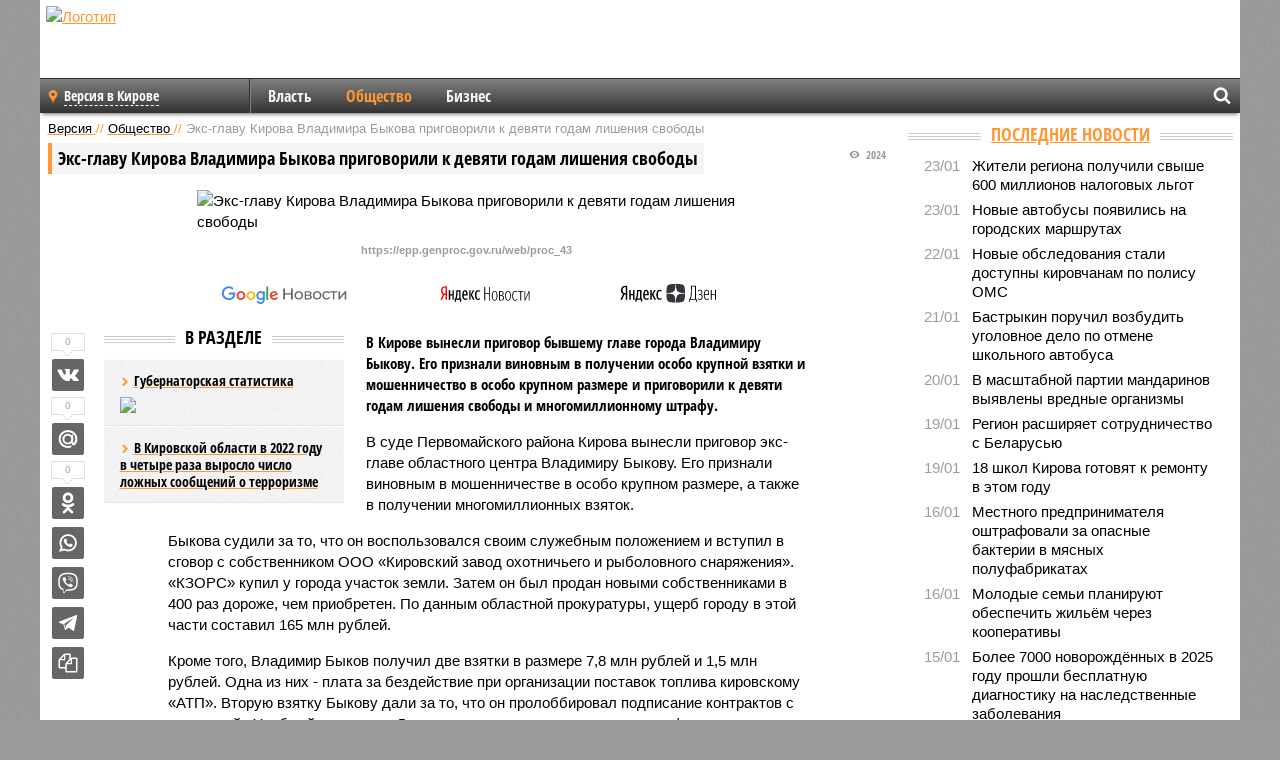

--- FILE ---
content_type: text/html; charset=UTF-8
request_url: https://nn.versia.ru/yeks-glavu-kirova-vladimira-bykova-prigovorili-k-devyati-godam-lisheniya-svobody
body_size: 13816
content:
<!doctype html>
<!-- POST реально за: 0.935 -->
<html class="no-js" lang="ru">
<head>

    <title>Экс-главу Кирова Владимира Быкова приговорили к девяти годам лишения свободы</title>

    

    <link rel="amphtml" href="https://nn.versia.ru/amp/yeks-glavu-kirova-vladimira-bykova-prigovorili-k-devyati-godam-lisheniya-svobody">
    <!-- META -->
    <meta charset="utf-8">
    <meta name="viewport" content="width=device-width, initial-scale=1">
    <meta name="msapplication-TileColor" content="#da532c">
    <meta name="msapplication-TileImage" content="https://nn.versia.ru/i/v358/favicons/mstile-144x144.png">
    <meta name="theme-color" content="#666666">
    <!-- MANIFEST -->
    <link rel="manifest" href="/manifest.json">
    <!-- FONTS -->
    <link rel="preload" as="font" href="/i/v358/fonts/versia.woff" type="font/woff" crossorigin="crossorigin" class="head-custom-block" data-vdomignore="true" tabindex="0" />
    <link rel="preload" as="font" href="/i/v358/fonts/OpenSansCondensed-Light.woff2" type="font/woff2" crossorigin="crossorigin" class="head-custom-block" data-vdomignore="true" tabindex="0" />
    <link rel="preload" as="font" href="/i/v358/fonts/OpenSansCondensed-Bold.woff2" type="font/woff2" crossorigin="crossorigin" class="head-custom-block" data-vdomignore="true" tabindex="0" />
    <link rel="preload" as="font" href="/i/v358/fonts/OpenSansCondensed-LightItalic.woff2" type="font/woff2" crossorigin="crossorigin" class="head-custom-block" data-vdomignore="true" tabindex="0" />
    <!-- APPLE -->
    <meta name="apple-mobile-web-app-capable" content="yes">
    <meta name="apple-mobile-web-app-status-bar-style" content="black-translucent">
    <meta name="yandex-verification" content="fc1e3ca00dd4a5dc" />
    <meta property="fb:pages" content="280487745312215" />
    <!--[if IE]>
    <meta http-equiv="X-UA-Compatible" content="IE=edge,chrome=1">
    <![endif]-->

    <meta name="description" content="В Кирове вынесли приговор бывшему главе города Владимиру Быкову. Его признали виновным в получении особо крупной взятки и мошенничество в особо крупном размере и приговорили к девяти годам лишения свободы и многомиллионному штрафу.">
    <meta name="keywords" content="рублей, размере, Быкова, особо, Быкову, приговорили, крупном, годам, лишения, свободы, виновным, КЗОРС, взятки, мошенничестве, получении, признали, города, Владимиру, части, главе">

    <!-- OPENGRAF -->
    <meta property="og:description" content="В Кирове вынесли приговор бывшему главе города Владимиру Быкову. Его признали виновным в получении особо крупной взятки и мошенничество в особо крупном размере и приговорили к девяти годам лишения свободы и многомиллионному штрафу.">
    <meta property="og:url" content="https://nn.versia.ru/yeks-glavu-kirova-vladimira-bykova-prigovorili-k-devyati-godam-lisheniya-svobody">
    <meta property="og:site_name" content="nn.versia.ru">
    <meta property="og:title" content="Экс-главу Кирова Владимира Быкова приговорили к девяти годам лишения свободы">
    <meta property="og:type" content="article">
    <meta property="og:locale" content="ru_RU">
    <!--
    <meta name="twitter:card" content="summary_large_image">
    <meta name="twitter:site" content="@VersiaRu">
    <meta name="twitter:title" content="Экс-главу Кирова Владимира Быкова приговорили к девяти годам лишения свободы">
    <meta name="twitter:description" content="В Кирове вынесли приговор бывшему главе города Владимиру Быкову. Его признали виновным в получении особо крупной взятки и мошенничество в особо крупном размере и приговорили к девяти годам лишения свободы и многомиллионному штрафу.">
    -->

    <!-- IMAGE -->
    <meta property="og:image" content="https://nn.versia.ru/images/y/e/yeks-glavu-kirova-vladimira-bykova-prigovorili-k-devyati-godam-lisheniya-svobody-1-1.jpg" />
    <meta property="og:image:width" content="540">
    <meta property="og:image:height" content="360">
    <meta property="og:image:type" content="image/jpeg">
    <!--
    <meta name="twitter:image" content="https://nn.versia.ru/images/y/e/yeks-glavu-kirova-vladimira-bykova-prigovorili-k-devyati-godam-lisheniya-svobody-1-1.jpg">
    -->

    <!-- CSS -->
    <!--[if !IE]><!-->
    <link rel="stylesheet" property="stylesheet" href="//nn.versia.ru/i/v358/css/screen.css?v=1"><!--<![endif]-->
    <!--[if IE]>
    <link rel="stylesheet" property="stylesheet" href="//nn.versia.ru/i/v358/css/ie.css"><![endif]-->
    <link rel="stylesheet" property="stylesheet" href="//nn.versia.ru/i/v358/c/cookie.css">
    <!-- FAVICON(s) -->
    <link rel="apple-touch-icon" sizes="57x57"   href="https://nn.versia.ru/i/v358/favicons/apple-touch-icon-57x57.png">
    <link rel="apple-touch-icon" sizes="114x114" href="https://nn.versia.ru/i/v358/favicons/apple-touch-icon-114x114.png">
    <link rel="apple-touch-icon" sizes="72x72"   href="https://nn.versia.ru/i/v358/favicons/apple-touch-icon-72x72.png">
    <link rel="apple-touch-icon" sizes="144x144" href="https://nn.versia.ru/i/v358/favicons/apple-touch-icon-144x144.png">
    <link rel="apple-touch-icon" sizes="60x60"   href="https://nn.versia.ru/i/v358/favicons/apple-touch-icon-60x60.png">
    <link rel="apple-touch-icon" sizes="120x120" href="https://nn.versia.ru/i/v358/favicons/apple-touch-icon-120x120.png">
    <link rel="apple-touch-icon" sizes="76x76"   href="https://nn.versia.ru/i/v358/favicons/apple-touch-icon-76x76.png">
    <link rel="apple-touch-icon" sizes="152x152" href="https://nn.versia.ru/i/v358/favicons/apple-touch-icon-152x152.png">

    <link rel="icon" type="image/png"            href="https://nn.versia.ru/i/v358/favicons/favicon-196x196.png"  sizes="196x196">
    <link rel="icon" type="image/png"            href="https://nn.versia.ru/i/v358/favicons/favicon-160x160.png"  sizes="160x160">
    <link rel="icon" type="image/png"            href="https://nn.versia.ru/i/v358/favicons/favicon-120x120.png"  sizes="120x120">
    <link rel="icon" type="image/png"            href="https://nn.versia.ru/i/v358/favicons/favicon-96x96.png"    sizes="96x96">
    <link rel="icon" type="image/png"            href="https://nn.versia.ru/i/v358/favicons/favicon-16x16.png"    sizes="16x16">
    <link rel="icon" type="image/png"            href="https://nn.versia.ru/i/v358/favicons/favicon-32x32.png"    sizes="32x32">

    <link rel="icon" type="image/svg+xml"        href="https://nn.versia.ru/i/v358/favicons/favicon.svg">
    <link rel="icon" type="image/x-icon"         href="https://nn.versia.ru/i/v358/favicons/favicon.ico">

    <link rel="canonical" href="https://nn.versia.ru/yeks-glavu-kirova-vladimira-bykova-prigovorili-k-devyati-godam-lisheniya-svobody" />

    <!-- GLOBAL_JS -->

    <script>
        var ver_sid = '58342B1A-0849-4273-B086-90417664F11B';
        var fc_pageurl = 'https%3A%2F%2Fnn.versia.ru%2Fyeks-glavu-kirova-vladimira-bykova-prigovorili-k-devyati-godam-lisheniya-svobody';
        var ispre = false;
    </script>

</head>
<!-- POST_NEWS -->
<body class="main-body">



<div id="outer-wrap">
    <div id="inner-wrap">
        <div class="bannerholder versia-b1"></div>
        <header class="main-header">
    <a href="/" class="logo" title="Версия в Кировской и Нижегородской областях - новости и расследования газеты «Наша версия» в Кирове и Нижнем Новгороде"><img width="260" height="75" alt="Логотип" src="/webp/images/newspaper_ny.png"></a>
    
    <ul class="columnists">
        
    </ul>

</header>
        <nav class="main-nav">

    <div class="main-nav__region js-toggle-btn" data-toggle="#toggle-region">
        <span>Версия в Кирове</span>
    </div>

    <div class="nav-btn__container">
        <span class="nav-btn js-toggle-btn" data-toggle="#toggle-search" id="search-toggle-btn"> <i
                class="icon-magnify"></i></span>
        <span class="nav-btn js-toggle-btn" data-toggle="#toggle-nav"> <i class="icon-menu"></i></span>
    </div>

    <div class="toggle-container" id="toggle-region">
        <ul class="region-select fl-l">
    <li>
        <a href="//nn.versia.ru"><span>Версия в Кирове</span></a>
        <ul>
            <li>
    <a href="//versia.ru"><span>Федеральный выпуск</span></a>
</li><li>
    <a href="//neva.versia.ru">Версия на Неве</a>
</li><li>
    <a href="//saratov.versia.ru">Версия в Саратове</a>
</li><li>
    <a href="//ch.versia.ru">Версия в Чувашии</a>
</li><li>
    <a href="//rb.versia.ru">Версия в Башкирии</a>
</li><li>
    <a href="//kavkaz.versia.ru">Версия на Кавказе</a>
</li><li>
    <a href="//tat.versia.ru">Версия в Татарстане</a>
</li><li>
    <a href="//voronezh.versia.ru">Версия в Воронеже</a>
</li><li>
    <a href="//tambov.versia.ru">Версия в Тамбове</a>
</li>
        </ul>
    </li>
</ul>
    </div>
    <div class="toggle-container" id="toggle-nav">
        <div id="nav" class="nav" role="navigation">
            <ul>
                <li><a href="/vlast">Власть</a></li><li class="is-active"><a href="/obshestvo">Общество</a></li><li><a href="/bisnes">Бизнес</a></li>
            </ul>
        </div>
    </div>
    <div class="toggle-container" id="toggle-search">
        <div class="search">
            <div class="search__form versia-search">
            </div>
            <div class="search__toggle"></div>
        </div>
    </div>
</nav>
        <div id="main" role="main">
            <div class="cf">
                <div class="content">
                    <div class="scroll-action"></div>
                    <div class="single-post" id="post_172667">
                        <!-- NEWS -->
                        <div class="font1 small color-primary block-s" itemscope itemtype="http://schema.org/BreadcrumbList">
    <span itemprop="itemListElement" itemscope itemtype="http://schema.org/ListItem">
        <a itemprop="item" href="/" class="title" title="Версия в Кировской и Нижегородской областях - новости и расследования газеты «Наша версия» в Кирове и Нижнем Новгороде">
            <span itemprop="name">Версия</span>
            <meta itemprop="position" content="1"/>
        </a>
    </span>
    //
    <span itemprop="itemListElement" itemscope itemtype="http://schema.org/ListItem">
        <a itemprop="item" href="/obshestvo" class="title" title="Общество - социально значимые события газеты «Наша версия в Кирове и Нижнем Новгороде»">
            <span itemprop="name">Общество</span>
            <meta itemprop="position" content="2"/>
        </a>
    </span>
    //
    <span class="color2">Экс-главу Кирова Владимира Быкова приговорили к девяти годам лишения свободы</span>
</div>
                        <article class="article block-xl" itemscope itemtype="http://schema.org/Article">
                            <!-- META ТИП -->
                            <meta property="article:tag" content="Новость">
                            <!-- META СЮЖЕТ -->
                            
                            <!-- META ДОСЬЕ -->
                            
                            <div class="update-history-top" post_id="172667" url="/yeks-glavu-kirova-vladimira-bykova-prigovorili-k-devyati-godam-lisheniya-svobody"
                                 title="Экс-главу Кирова Владимира Быкова приговорили к девяти годам лишения свободы"></div>
                            <div class="article-headings">
                                <div class="zag4 block-l">
    <div class="file d-ib" itemprop="headline">
        <h1 itemprop="name">Экс-главу Кирова Владимира Быкова приговорили к девяти годам лишения свободы</h1>
    </div>
</div>

<div class="post-views">
    <span class="info zag5"><i class="icon-views"></i> 2024</span>
</div>
                            </div>
                            <figure class="cf article-gallery-wrapper block-xl pos-r" itemprop="image" itemscope
        itemtype="https://schema.org/ImageObject">
    <img itemprop="url" width="540" height="360" src="/webp/540/360/images/y/e/yeks-glavu-kirova-vladimira-bykova-prigovorili-k-devyati-godam-lisheniya-svobody-1-1.jpg" alt="Экс-главу Кирова Владимира Быкова приговорили к девяти годам лишения свободы" title="Экс-главу Кирова Владимира Быкова приговорили к девяти годам лишения свободы" class="d-b m0-a">
<meta itemprop="width" content="540">
<meta itemprop="height" content="360">
<figcaption class="info padding fw-b ta-c"><br />https://epp.genproc.gov.ru/web/proc_43</figcaption>
</figure>

                            <div class="article__subscribe subscribe">
                                <a class="subscribe__link"
                                   href="/click/?//news.google.com/publications/CAAqBwgKMJbF-gowsa3oAg?hl=ru&gl=RU&ceid=RU%3Aru">
                                    <img width="162" height="26" src="/i/img/subscribe/google-news.svg"
                                         alt="Версия в Google Новостях">
                                </a>

                                <a class="subscribe__link" href="/click/?//yandex.ru/news/?favid=11490">
                                    <img width="116" height="26" src="/i/img/subscribe/ya-news.svg"
                                         alt="Версия в Яндекс Новостях">
                                </a>

                                <a class="subscribe__link" href="/click/?//zen.yandex.ru/versia.ru">
                                    <img width="125" height="26" src="/i/img/subscribe/ya-dzen.svg"
                                         alt="Версия в Яндекс Дзен">
                                </a>
                            </div>

                            <div class="article-text copyclip">
                                <div class="article-aside-left desktop-visible">
                                    <div class="box-title">
                                        <span>В разделе</span>
                                    </div>

                                    <div class="rich-links-list">
                                        <a href="/gubernator-sokolov-zayavil-chto-na-lechenie-v-kirovskuyu-oblast-priezzhayut-zhiteli-moskvy" title="Губернатор Соколов заявил, что на лечение в Кировскую область приезжают жители Москвы">
    <span>Губернаторская статистика</span>
    <img width="208" height="138" src="/webp/208/138/images/g/u/gubernator-sokolov-zayavil-chto-na-lechenie-v-kirovskuyu-oblast-priezzhayut-zhiteli-moskvy-1-1.jpg" loading="lazy" lt="Губернатор Соколов заявил, что на лечение в Кировскую область приезжают жители Москвы">
</a><a href="/v-kirovskoj-oblasti-v-2022-godu-v-4-raza-vyroslo-chislo-lozhnyx-soobshhenij-o-terrorizme" title="В Кировской области в 2022 году в четыре раза выросло число ложных сообщений о терроризме">В Кировской области в 2022 году в четыре раза выросло число ложных сообщений о терроризме</a>
                                        
                                    </div>
                                </div>
                                <p class="lead">В Кирове вынесли приговор бывшему главе города Владимиру Быкову. Его признали виновным в получении особо крупной взятки и мошенничество в особо крупном размере и приговорили к девяти годам лишения свободы и многомиллионному штрафу.</p>
                                <p>В суде Первомайского района Кирова вынесли приговор экс-главе областного центра Владимиру Быкову. Его признали виновным в мошенничестве в особо крупном размере, а также в получении многомиллионных взяток. </p><p>Быкова судили за то, что он воспользовался своим служебным положением и вступил в сговор с собственником ООО «Кировский завод охотничьего и рыболовного снаряжения». «КЗОРС» купил у города участок земли. Затем он был продан новыми собственниками в 400 раз дороже, чем приобретен. По данным областной прокуратуры, ущерб городу в этой части составил 165 млн рублей. </p><p>Кроме того, Владимир Быков получил две взятки в размере 7,8 млн рублей и 1,5 млн рублей. Одна из них - плата за бездействие при организации поставок топлива кировскому «АТП». Вторую взятку Быкову дали за то, что он пролоббировал подписание контрактов с компанией «Удобный маршрут». Договора предусматривали поставку софта и оборудования, необходимых для внедрения автоматизированной системы учета оплаты проезда в общественном транспорте. Кроме того, в обязанности фирмы входило и сопровождение процесса. </p><p>В пресс-службы прокуратуры Кировской области напомнили, что Владимира Быкова обвиняли и в пособничестве в хищении свыше 22 млн рублей у городского «АТП» . Обвинения ему предъявили по статье 159 УК РФ (пособничество в мошенничестве в особо крупном размере). Но в этой части суд его оправдал. </p><div class="article__banner">
    <div class="versia-x0"></div>
</div><p>В результате, экс-градоначальника приговорили к 9 годам лишения свободы. Отбывать назначенное наказание осужденному экс-чиновнику предстоит в колонии строгого режима. Также его оштрафовали на 17 млн рублей и на три года запретили работать на руководящих должностях в органах государственной и муниципальной власти. Вместе с вынесением приговора по уголовному делу суд удовлетворил иск о взыскании с Быкова и его подельника-учредителя «КЗОРС» 165 млн рублей.</p>
                                
                                
                                <div class="share_172667 share share--hidden">
    	<span id="speechControlBlock" class="post-audio speechControlBlock" style="display: none">
            <a id="speakOrPauseLink" class="icon-sound-click speakOrPauseLink" href="" title="Прослушать текст новости"><i class="icon-sound"></i></a>
            <a id="speechRateDownLink" class="speechRateDownLink" style="text-decoration: none" href="" title="Медленнее"><i class="icon-slower"></i></a>
            <a id="speechRateUpLink" class="speechRateUpLink" style="text-decoration: none" href="" title="Быстрее"><i class="icon-faster"></i></a>
    	</span>

    <!--
    <div class="share__item">
        <span>0</span>
        <a href="/click/?//twitter.com/share?url=https%3A%2F%2Fnn.versia.ru%2Fyeks-glavu-kirova-vladimira-bykova-prigovorili-k-devyati-godam-lisheniya-svobody&text=%D0%AD%D0%BA%D1%81-%D0%B3%D0%BB%D0%B0%D0%B2%D1%83+%D0%9A%D0%B8%D1%80%D0%BE%D0%B2%D0%B0+%D0%92%D0%BB%D0%B0%D0%B4%D0%B8%D0%BC%D0%B8%D1%80%D0%B0+%D0%91%D1%8B%D0%BA%D0%BE%D0%B2%D0%B0+%D0%BF%D1%80%D0%B8%D0%B3%D0%BE%D0%B2%D0%BE%D1%80%D0%B8%D0%BB%D0%B8+%D0%BA+%D0%B4%D0%B5%D0%B2%D1%8F%D1%82%D0%B8+%D0%B3%D0%BE%D0%B4%D0%B0%D0%BC+%D0%BB%D0%B8%D1%88%D0%B5%D0%BD%D0%B8%D1%8F+%D1%81%D0%B2%D0%BE%D0%B1%D0%BE%D0%B4%D1%8B" class="twt">Поделиться в Twitter</a>
    </div>
    -->

    <div class="share__item">
        <span>0</span>
        <a href="/click/?//vkontakte.ru/share.php?url=https%3A%2F%2Fnn.versia.ru%2Fyeks-glavu-kirova-vladimira-bykova-prigovorili-k-devyati-godam-lisheniya-svobody" class="vkt">Поделиться ВКонтакте</a>
    </div>

    <div class="share__item">
        <span>0</span>
        <a href="/click/?//connect.mail.ru/share?url=https%3A%2F%2Fnn.versia.ru%2Fyeks-glavu-kirova-vladimira-bykova-prigovorili-k-devyati-godam-lisheniya-svobody&title=%D0%AD%D0%BA%D1%81-%D0%B3%D0%BB%D0%B0%D0%B2%D1%83+%D0%9A%D0%B8%D1%80%D0%BE%D0%B2%D0%B0+%D0%92%D0%BB%D0%B0%D0%B4%D0%B8%D0%BC%D0%B8%D1%80%D0%B0+%D0%91%D1%8B%D0%BA%D0%BE%D0%B2%D0%B0+%D0%BF%D1%80%D0%B8%D0%B3%D0%BE%D0%B2%D0%BE%D1%80%D0%B8%D0%BB%D0%B8+%D0%BA+%D0%B4%D0%B5%D0%B2%D1%8F%D1%82%D0%B8+%D0%B3%D0%BE%D0%B4%D0%B0%D0%BC+%D0%BB%D0%B8%D1%88%D0%B5%D0%BD%D0%B8%D1%8F+%D1%81%D0%B2%D0%BE%D0%B1%D0%BE%D0%B4%D1%8B" class="mlr">Поделиться Моем Мире</a>
    </div>

    <div class="share__item">
        <span>0</span>
        <a href="/click/?//www.odnoklassniki.ru/dk?st.cmd=addShare&st.s=1&st._surl=https%3A%2F%2Fnn.versia.ru%2Fyeks-glavu-kirova-vladimira-bykova-prigovorili-k-devyati-godam-lisheniya-svobody&amp;st.comments=%D0%AD%D0%BA%D1%81-%D0%B3%D0%BB%D0%B0%D0%B2%D1%83+%D0%9A%D0%B8%D1%80%D0%BE%D0%B2%D0%B0+%D0%92%D0%BB%D0%B0%D0%B4%D0%B8%D0%BC%D0%B8%D1%80%D0%B0+%D0%91%D1%8B%D0%BA%D0%BE%D0%B2%D0%B0+%D0%BF%D1%80%D0%B8%D0%B3%D0%BE%D0%B2%D0%BE%D1%80%D0%B8%D0%BB%D0%B8+%D0%BA+%D0%B4%D0%B5%D0%B2%D1%8F%D1%82%D0%B8+%D0%B3%D0%BE%D0%B4%D0%B0%D0%BC+%D0%BB%D0%B8%D1%88%D0%B5%D0%BD%D0%B8%D1%8F+%D1%81%D0%B2%D0%BE%D0%B1%D0%BE%D0%B4%D1%8B" class="okl">Поделиться на Одноклассниках</a>
    </div>

    <div class="share__item">
        <a href="/click/?https://api.whatsapp.com/send?text=https%3A%2F%2Fnn.versia.ru%2Fyeks-glavu-kirova-vladimira-bykova-prigovorili-k-devyati-godam-lisheniya-svobody" class="wsp" title="Поделиться в WhatsApp" alt="Поделиться в WhatsApp">Поделиться в WhatsApp</a>
    </div>

    <div class="share__item">
        <a href="/click/?https://api.viber.com/send?text=https%3A%2F%2Fnn.versia.ru%2Fyeks-glavu-kirova-vladimira-bykova-prigovorili-k-devyati-godam-lisheniya-svobody" class="vbr" title="Поделиться в Viber" alt="Поделиться в Viber">Поделиться в Viber</a>
    </div>

    <div class="share__item">
        <a href="/click/?https://t.me/share/url?url=https%3A%2F%2Fnn.versia.ru%2Fyeks-glavu-kirova-vladimira-bykova-prigovorili-k-devyati-godam-lisheniya-svobody" class="tlg" title="Поделиться в Telegram" alt="Поделиться в Telegram">Поделиться в Telegram</a>
    </div>

    <div class="share__item" id="copy_172667" data-clipboard-target="#post_172667" >
        <a href="" onClick="return false;" class="txt">Копировать текст статьи</a>
    </div>
</div>
                            </div>
                            <div class="info fw-b block-l cf ta-r">
                                <div class="block-xs" itemprop="author" itemscope itemtype="http://schema.org/Person">
                                    <span itemprop="name">Отдел новостей «Нашей версии в Кировской области»</span>
                                    
                                </div>
                                <span itemprop="publisher" itemscope itemtype="https://schema.org/Organization">
                                <span itemprop="logo" itemscope itemtype="https://schema.org/ImageObject">
                                    <img itemprop="url image" alt="Логотип versia.ru"
                                         src="https://versia.ru/newspaper_amp.jpg" loading="lazy"
                                         style="display:none;"/>
                                    <meta itemprop="width" content="260">
                                    <meta itemprop="height" content="75">
                                </span>
                                <meta itemprop="name" content="Газета &laquo;Наша версия&raquo;">
                                <meta itemprop="telephone" content="+7 495 276-03-48">
                                <meta itemprop="address" content="123100, Россия, Москва, улица 1905 года, 7с1">
                            </span>
                                <link itemprop="mainEntityOfPage" href="https://versia.ru/yeks-glavu-kirova-vladimira-bykova-prigovorili-k-devyati-godam-lisheniya-svobody"/>
                                
                                <div class="fs-i info ta-r">
    <div>Опубликовано: <span itemprop="datePublished" content="2023-02-16T17:37:55+03:00">16.02.2023 17:37</span></div>
    <div>Отредактировано: <span itemprop="dateModified" content="2023-02-16T17:37:55+03:00">16.02.2023 17:37</span></div>
</div>
                            </div>
                            <div class="update-history-bot" post_id="172667" url="/yeks-glavu-kirova-vladimira-bykova-prigovorili-k-devyati-godam-lisheniya-svobody"
                                 title="Экс-главу Кирова Владимира Быкова приговорили к девяти годам лишения свободы"></div>
                            <div class="cf padding links-list block-xl">
                                
                                <div class="article-nav-right">
    <div class="media">
        <a href="/18-shkol-kirova-gotovyat-k-remontu-v-yetom-godu" class="img desktop-visible" title="18 школ Кирова готовят к ремонту в этом году">
    <img width="90" height="60" src="/webp/90/60/images/1/8/18-shkol-kirova-gotovyat-k-remontu-v-yetom-godu-1-1.jpg" loading="lazy" alt="18 школ Кирова готовят к ремонту в этом году" width="90">
</a>
        <div class="bd">
            <div class="zag5 icon-chevron block-s">
                <a href="/18-shkol-kirova-gotovyat-k-remontu-v-yetom-godu" class="title" title="18 школ Кирова готовят к ремонту в этом году">
                    <span>18 школ Кирова готовят к ремонту в этом году</span>
                </a>
            </div>
        </div>
    </div>
</div>
                            </div>
                        </article>
                        <div class="block-xl printhidden">
                            <div class="box-title commtogle" id="commtogle_172667" post_id="172667" style="cursor:pointer">
    <span>Комментарии <i class="info"><span id="comms" class="icon-comment">0</span></i></span>
</div>
<div class="media comment-form padding block-xl" id="commblock_172667" style="display:none">
    <div class="bd">
        <div class="input-wrapper">
            <textarea name="commtxt" id="commtxt_172667" rows="5"
                      placeholder="Нецензурные и противоречащие законодательству РФ комментарии удаляются"
                      class="block-m"></textarea>

            <div class="ta-r block-m">
                <a href="#" id="commclick_172667" class="button zag6 tt-u comm-send"
                   post_id="172667">Отправить</a>
            </div>
        </div>
    </div>
</div>
<ul id="ul_0" class="comments ulblock_172667" style="display:none">
    
</ul>
                        </div>
                        <div class="bannerholder versia-b2"></div>
                        <div class="block-xl printhidden mobile-hidden">
                            <div class="box-title">
                                <span>Еще на сайте</span>
                            </div>
                            <div class="row-columns">
                                <!-- NO MORE --><div class="column">
    <div class="column-featured">
        <a href="//nn.versia.ru/videoobrashheniya-k-prezidentu-rf-vladimiru-putinu-aktivista-iz-kirova-valeriya-semenishheva-stanovyatsya-tradicionnymi" class="d-b" title="Видеообращения к Президенту РФ Владимиру Путину активиста из Кирова Валерия Семенищева становятся традиционными">
            <img width="267" height="178" src="/webp/267/178/images/v/i/videoobrashheniya-k-prezidentu-rf-vladimiru-putinu-aktivista-iz-kirova-valeriya-semenishheva-stanovyatsya-tradicionnymi-1-1.png" loading="lazy" class="d-b" alt="Видеообращения к Президенту РФ Владимиру Путину активиста из Кирова Валерия Семенищева становятся традиционными">
        </a>
        <a href="//nn.versia.ru/videoobrashheniya-k-prezidentu-rf-vladimiru-putinu-aktivista-iz-kirova-valeriya-semenishheva-stanovyatsya-tradicionnymi" class="featured-post-info">
                        <span class="featured-post-text">
                          <span class="featured-post-title">Видеообращения к Президенту РФ Владимиру Путину активиста из Кирова Валерия Семенищева становятся традиционными</span>
                          <span class="featured-post-lead">Активист из Кирова Валерий Семенищев вновь обратился к Президенту России Владимиру Путину с критикой кировских властей: заступился за активистов, раскритиковал систему ЖКХ и организаторов массового переименования улиц областной столицы.</span>
                       </span>
        </a>
        <div class="count">
            <span class="icon-views d-b">3384</span>
            <span class="icon-comment d-b">1</span>
        </div>
    </div>
</div><div class="column">
    <div class="column-featured">
        <a href="//nn.versia.ru/byvshij-glava-kirova-otpravilsya-v-koloniyu-ego-imushhestvo-rasprodadut" class="d-b" title="Бывший глава Кирова Быков отправился в колонию, его имущество распродадут">
            <img width="267" height="178" src="/webp/267/178/images/b/y/byvshij-glava-kirova-otpravilsya-v-koloniyu-ego-imushhestvo-rasprodadut-1-1.jpg" loading="lazy" class="d-b" alt="Бывший глава Кирова Быков отправился в колонию, его имущество распродадут">
        </a>
        <a href="//nn.versia.ru/byvshij-glava-kirova-otpravilsya-v-koloniyu-ego-imushhestvo-rasprodadut" class="featured-post-info">
                        <span class="featured-post-text">
                          <span class="featured-post-title">Бывший глава Кирова Быков отправился в колонию, его имущество распродадут</span>
                          <span class="featured-post-lead">В Кирове экс-главу города Владимира Быкова перевели в кирово-чепецкую колонию, а его ранее конфискованное имущество готовят к продаже - это старинные книги, монеты, иконы, оружие, элитный алкоголь. Ранее Быкова обвинили в коррупции и мошенничестве.</span>
                       </span>
        </a>
        <div class="count">
            <span class="icon-views d-b">2994</span>
            <span class="icon-comment d-b">0</span>
        </div>
    </div>
</div><div class="column">
    <div class="column-featured">
        <a href="//nn.versia.ru/delo-v-otnoshenii-yeks-glavy-kirova-vladimira-bykova-bude-rassmatrivat-kassacionnyj-sud" class="d-b" title="Дело в отношении экс-главы Кирова Владимира Быкова буде рассматривать кассационный суд">
            <img width="267" height="178" src="/webp/267/178/images/d/e/delo-v-otnoshenii-yeks-glavy-kirova-vladimira-bykova-bude-rassmatrivat-kassacionnyj-sud-1-1.jpg" loading="lazy" class="d-b" alt="Дело в отношении экс-главы Кирова Владимира Быкова буде рассматривать кассационный суд">
        </a>
        <a href="//nn.versia.ru/delo-v-otnoshenii-yeks-glavy-kirova-vladimira-bykova-bude-rassmatrivat-kassacionnyj-sud" class="featured-post-info">
                        <span class="featured-post-text">
                          <span class="featured-post-title">Дело в отношении экс-главы Кирова Владимира Быкова буде рассматривать кассационный суд</span>
                          <span class="featured-post-lead">Уголовное дело бывшего главы Кирова Владимира Быкова по обвинению в получении взятки и мошенничестве будет рассматривать Шестой кассационный суд общей юрисдикции.</span>
                       </span>
        </a>
        <div class="count">
            <span class="icon-views d-b">1974</span>
            <span class="icon-comment d-b">0</span>
        </div>
    </div>
</div>
                            </div>
                        </div>
                    </div>
                </div>
                <div class="sidebar">
                    <div class="bannerholder versia-b4"></div>
                    
                    
                    <div class="block-m">
    <div class="box-title">
        <span><a href="/news">Последние новости</a></span>
    </div>
    <div class="scrollable-area">
        <ul class="news-list block-m" id="fc_news_lis">
            <li class="cf block-s ">
    <div class="news-list-time">23/01</div>
    <div class="news-list-title">
        <a href="/zhiteli-regiona-poluchili-svyshe-600-millionov-nalogovyx-lgot" class="title" title="Жители региона получили свыше 600 миллионов налоговых льгот">
            <span>Жители региона получили свыше 600 миллионов налоговых льгот</span>
        </a>
    </div>
</li><li class="cf block-s ">
    <div class="news-list-time">23/01</div>
    <div class="news-list-title">
        <a href="/novye-avtobusy-poyavilis-na-gorodskix-marshrutax" class="title" title="Новые автобусы появились на городских маршрутах">
            <span>Новые автобусы появились на городских маршрутах</span>
        </a>
    </div>
</li><li class="cf block-s ">
    <div class="news-list-time">22/01</div>
    <div class="news-list-title">
        <a href="/novye-obsledovaniya-stali-dostupny-kirovchanam-po-polisu-oms" class="title" title="Новые обследования стали доступны кировчанам по полису ОМС">
            <span>Новые обследования стали доступны кировчанам по полису ОМС</span>
        </a>
    </div>
</li><li class="cf block-s ">
    <div class="news-list-time">21/01</div>
    <div class="news-list-title">
        <a href="/bastrykin-poruchil-vozbudit-ugolovnoe-delo-po-otmene-shkolnogo-avtobusa" class="title" title="Бастрыкин поручил возбудить уголовное дело по отмене школьного автобуса">
            <span>Бастрыкин поручил возбудить уголовное дело по отмене школьного автобуса</span>
        </a>
    </div>
</li><li class="cf block-s ">
    <div class="news-list-time">20/01</div>
    <div class="news-list-title">
        <a href="/v-masshtabnoj-partii-mandarinov-vyyavili-vrednye-organizmy" class="title" title="В масштабной партии мандаринов выявлены вредные организмы">
            <span>В масштабной партии мандаринов выявлены вредные организмы</span>
        </a>
    </div>
</li><li class="cf block-s mobile-hidden">
    <div class="news-list-time">19/01</div>
    <div class="news-list-title">
        <a href="/region-rasshiryaet-sotrudnichestvo-s-belarusyu" class="title" title="Регион расширяет сотрудничество с Беларусью">
            <span>Регион расширяет сотрудничество с Беларусью</span>
        </a>
    </div>
</li><li class="cf block-s mobile-hidden">
    <div class="news-list-time">19/01</div>
    <div class="news-list-title">
        <a href="/18-shkol-kirova-gotovyat-k-remontu-v-yetom-godu" class="title" title="18 школ Кирова готовят к ремонту в этом году">
            <span>18 школ Кирова готовят к ремонту в этом году</span>
        </a>
    </div>
</li><li class="cf block-s mobile-hidden">
    <div class="news-list-time">16/01</div>
    <div class="news-list-title">
        <a href="/mestnogo-predprinimatelya-oshtrafovali-za-opasnye-bakterii-v-myasnyx-polufabrikatax" class="title" title="Местного предпринимателя оштрафовали за опасные бактерии в мясных полуфабрикатах">
            <span>Местного предпринимателя оштрафовали за опасные бактерии в мясных полуфабрикатах</span>
        </a>
    </div>
</li><li class="cf block-s mobile-hidden">
    <div class="news-list-time">16/01</div>
    <div class="news-list-title">
        <a href="/molodye-semi-planiruyut-obespechit-zhilyom-cherez-kooperativy" class="title" title="Молодые семьи планируют обеспечить жильём через кооперативы">
            <span>Молодые семьи планируют обеспечить жильём через кооперативы</span>
        </a>
    </div>
</li><li class="cf block-s mobile-hidden">
    <div class="news-list-time">15/01</div>
    <div class="news-list-title">
        <a href="/bolee-7000-novorozhdyonnyx-v-2025-godu-proshli-besplatnuyu-diagnostiku-na-nasledstvennye-zabolevaniya" class="title" title="Более 7000 новорождённых в 2025 году прошли бесплатную диагностику на наследственные заболевания">
            <span>Более 7000 новорождённых в 2025 году прошли бесплатную диагностику на наследственные заболевания</span>
        </a>
    </div>
</li><li class="cf block-s mobile-hidden">
    <div class="news-list-time">14/01</div>
    <div class="news-list-title">
        <a href="/novyj-yetap-proekta-vyatskij-korpus-zashhitnikov-otechestva-zapustyat-v-oblasti" class="title" title="Новый этап проекта «Вятский корпус Защитников Отечества» запустят в области">
            <span>Новый этап проекта «Вятский корпус Защитников Отечества» запустят в области</span>
        </a>
    </div>
</li><li class="cf block-s mobile-hidden">
    <div class="news-list-time">13/01</div>
    <div class="news-list-title">
        <a href="/14-chelovek-travmirovalis-na-gorodskix-gorkax-za-prazdniki" class="title" title="14 человек травмировались на городских горках за праздники">
            <span>14 человек травмировались на городских горках за праздники</span>
        </a>
    </div>
</li><li class="cf block-s mobile-hidden">
    <div class="news-list-time">12/01</div>
    <div class="news-list-title">
        <a href="/vo-vremya-novogodnix-prazdnikov-obespecheno-kruglosutochnoe-obsluzhivanie-dorozhnoj-seti-regiona" class="title" title="Во время новогодних праздников обеспечено круглосуточное обслуживание дорожной сети региона">
            <span>Во время новогодних праздников обеспечено круглосуточное обслуживание дорожной сети региона</span>
        </a>
    </div>
</li><li class="cf block-s mobile-hidden">
    <div class="news-list-time">12/01</div>
    <div class="news-list-title">
        <a href="/kirovskaya-oblast-popala-v-top-15-po-itogam-vserossijskoj-shkolnoj-olimpiady" class="title" title="Кировская область попала в топ-15 по итогам Всероссийской школьной олимпиады">
            <span>Кировская область попала в топ-15 по итогам Всероссийской школьной олимпиады</span>
        </a>
    </div>
</li><li class="cf block-s mobile-hidden">
    <div class="news-list-time">26/12</div>
    <div class="news-list-title">
        <a href="/vozmozhnost-zarabotat-na-kriptovalyute-obernulas-dlya-kirovchanki-poterej-deneg" class="title" title="Возможность заработать на криптовалюте обернулась для кировчанки потерей денег">
            <span>Возможность заработать на криптовалюте обернулась для кировчанки потерей денег</span>
        </a>
    </div>
</li>
        </ul>
    </div>
    <div class="block-xl ta-c tt-u fw-b zag6">
        <a href="/news" class="button">Еще новости</a>
    </div>
</div>
                    <div class="bannerholder versia-b5"></div>
                    <div class="block-m">
    <div class="box-title">
        <span>Еще из раздела &laquo;Общество&raquo;</span>
    </div>
    <div class="tabs"></div>
    <ul class="links-list padding paper tab-content visible">
        <li>
    <div class="img">
        <a href="/gubernator-kirovskoj-oblasti-potreboval-uvolnyat-glavvrachej-iz-za-kotoryx-stradayut-pacienty" title="Губернатор Кировской области потребовал увольнять главврачей, из-за которых страдают пациенты">
            <img width="90" height="60" src="/webp/90/60/images/g/u/gubernator-kirovskoj-oblasti-potreboval-uvolnyat-glavvrachej-iz-za-kotoryx-stradayut-pacienty-1-1.jpg" loading="lazy" alt="Губернатор Кировской области потребовал увольнять главврачей, из-за которых страдают пациенты" width="90">
        </a>
    </div>
    <div class="bd zag5 block-xs">
        <a href="/gubernator-kirovskoj-oblasti-potreboval-uvolnyat-glavvrachej-iz-za-kotoryx-stradayut-pacienty" class="title" title="Губернатор Кировской области потребовал увольнять главврачей, из-за которых страдают пациенты"><span>Губернатор Кировской области потребовал увольнять главврачей, из-за которых страдают пациенты</span></a>
    </div>
</li><li>
    <div class="img">
        <a href="/kirov-rasschityvaet-priobresti-novye-trollejbusy-s-pomoshhyu-uchastiya-v-federalnoj-prgramme" title="Киров рассчитывает приобрести новые троллейбусы с помощью участия в федеральной программе">
            <img width="90" height="60" src="/webp/90/60/images/k/i/kirov-rasschityvaet-priobresti-novye-trollejbusy-s-pomoshhyu-uchastiya-v-federalnoj-prgramme-1-1.jpg" loading="lazy" alt="Киров рассчитывает приобрести новые троллейбусы с помощью участия в федеральной программе" width="90">
        </a>
    </div>
    <div class="bd zag5 block-xs">
        <a href="/kirov-rasschityvaet-priobresti-novye-trollejbusy-s-pomoshhyu-uchastiya-v-federalnoj-prgramme" class="title" title="Киров рассчитывает приобрести новые троллейбусы с помощью участия в федеральной программе"><span>Киров рассчитывает приобрести новые троллейбусы с помощью участия в федеральной программе</span></a>
    </div>
</li><li>
    <div class="img">
        <a href="/v-kirovskoj-oblasti-obnaruzhili-bolee-113-kilogramm-slivochnogo-masla-neizvestnogo-proisxozhdeniya" title="В Кировской области обнаружили более 113 килограммов сливочного масла неизвестного происхождения">
            <img width="90" height="60" src="/webp/90/60/images/v/-/v-kirovskoj-oblasti-obnaruzhili-bolee-113-kilogramm-slivochnogo-masla-neizvestnogo-proisxozhdeniya-1-1.jpg" loading="lazy" alt="В Кировской области обнаружили более 113 килограммов сливочного масла неизвестного происхождения" width="90">
        </a>
    </div>
    <div class="bd zag5 block-xs">
        <a href="/v-kirovskoj-oblasti-obnaruzhili-bolee-113-kilogramm-slivochnogo-masla-neizvestnogo-proisxozhdeniya" class="title" title="В Кировской области обнаружили более 113 килограммов сливочного масла неизвестного происхождения"><span>В Кировской области обнаружили более 113 килограммов сливочного масла неизвестного происхождения</span></a>
    </div>
</li><li>
    <div class="img">
        <a href="/v-kirovskoj-oblasti-vyyavili-poryadka-118-tonn-opasnogo-dlya-cheloveka-myasa" title="В Кировской области выявили порядка 118 тонн опасного для человека мяса">
            <img width="90" height="60" src="/webp/90/60/images/v/-/v-kirovskoj-oblasti-vyyavili-poryadka-118-tonn-opasnogo-dlya-cheloveka-myasa-1-1.jpg" loading="lazy" alt="В Кировской области выявили порядка 118 тонн опасного для человека мяса" width="90">
        </a>
    </div>
    <div class="bd zag5 block-xs">
        <a href="/v-kirovskoj-oblasti-vyyavili-poryadka-118-tonn-opasnogo-dlya-cheloveka-myasa" class="title" title="В Кировской области выявили порядка 118 тонн опасного для человека мяса"><span>В Кировской области выявили порядка 118 тонн опасного для человека мяса</span></a>
    </div>
</li><li>
    <div class="img">
        <a href="/v-kirovskoj-oblasti-za-mesyac-znachitelno-vyrosli-ceny-na-ovoshhi" title="В Кировской области за месяц значительно выросли цены на овощи">
            <img width="90" height="60" src="/webp/90/60/images/v/-/v-kirovskoj-oblasti-za-mesyac-znachitelno-vyrosli-ceny-na-ovoshhi-1-1.jpg" loading="lazy" alt="В Кировской области за месяц значительно выросли цены на овощи" width="90">
        </a>
    </div>
    <div class="bd zag5 block-xs">
        <a href="/v-kirovskoj-oblasti-za-mesyac-znachitelno-vyrosli-ceny-na-ovoshhi" class="title" title="В Кировской области за месяц значительно выросли цены на овощи"><span>В Кировской области за месяц значительно выросли цены на овощи</span></a>
    </div>
</li>
    </ul>
</div>
                    <div class="block-m">
    <div class="box-title">
        <span>Случайные статьи</span>
    </div>
    <ul class="column-list">
        <li>
    <div class="media">
        <a href="/v-kirove-deputaty-razreshili-municipalnym-chinovnikam-ne-otchityvatsya-o-doxodax-semej" class="img" title="В Кирове депутаты разрешили муниципальным чиновникам не отчитываться о доходах семей">
            <img width="90" height="60" src="/webp/90/60/images/v/-/v-kirove-deputaty-razreshili-municipalnym-chinovnikam-ne-otchityvatsya-o-doxodax-semej-1-1.jpg" width="96" loading="lazy" alt="В Кирове депутаты разрешили муниципальным чиновникам не отчитываться о доходах семей">
        </a>
        <div class="bd">
            <div class="zag6 font2 icon-listitem block-s">
                <a href="/v-kirove-deputaty-razreshili-municipalnym-chinovnikam-ne-otchityvatsya-o-doxodax-semej" class="title" title="В Кирове депутаты разрешили муниципальным чиновникам не отчитываться о доходах семей">
                    <span>Закон о неравенстве</span>
                </a>
            </div>
            <p class="small">В Кирове депутаты разрешили муниципальным чиновникам не отчитываться о доходах семей</p>
        </div>
    </div>
</li><li>
    <div class="media">
        <a href="/zhiteli-vyksy-nizhegorodskaya-oblast-zhaluyutsya-na-vrednye-vybrosy" class="img" title="Жители Выксы Нижегородской области жалуются на вредные выбросы">
            <img width="90" height="60" src="/webp/90/60/images/z/h/zhiteli-vyksy-nizhegorodskaya-oblast-zhaluyutsya-na-vrednye-vybrosy-1-1.jpg" width="96" loading="lazy" alt="Жители Выксы Нижегородской области жалуются на вредные выбросы">
        </a>
        <div class="bd">
            <div class="zag6 font2 icon-listitem block-s">
                <a href="/zhiteli-vyksy-nizhegorodskaya-oblast-zhaluyutsya-na-vrednye-vybrosy" class="title" title="Жители Выксы Нижегородской области жалуются на вредные выбросы">
                    <span>Мешают дышать</span>
                </a>
            </div>
            <p class="small">Жители Выксы Нижегородской области жалуются на вредные выбросы</p>
        </div>
    </div>
</li><li>
    <div class="media">
        <a href="/gubernator-kirovskoj-oblasti-aleksandr-sokolov-zhivet-v-kvartire-yeks-gubernatora-vasileva" class="img" title="Губернатор Кировской области Александр Соколов живет в квартире экс-губернатора Игоря Васильева">
            <img width="90" height="60" src="/webp/90/60/images/g/u/gubernator-kirovskoj-oblasti-aleksandr-sokolov-zhivet-v-kvartire-yeks-gubernatora-vasileva-1-1.jpg" width="96" loading="lazy" alt="Губернатор Кировской области Александр Соколов живет в квартире экс-губернатора Игоря Васильева">
        </a>
        <div class="bd">
            <div class="zag6 font2 icon-listitem block-s">
                <a href="/gubernator-kirovskoj-oblasti-aleksandr-sokolov-zhivet-v-kvartire-yeks-gubernatora-vasileva" class="title" title="Губернатор Кировской области Александр Соколов живет в квартире экс-губернатора Игоря Васильева">
                    <span>Везет же людям!</span>
                </a>
            </div>
            <p class="small">Губернатор Кировской области Александр Соколов живет в квартире экс-губернатора Игоря Васильева</p>
        </div>
    </div>
</li>
    </ul>
</div>
                    <div class="article-popular"><div class="block-m article-popular">
    <div class="box-title">
        <span>Популярное</span>
    </div>
    <div class="tabs-wrapper">
        <div class="tabs block-xs tabs-popular">
            <ul>
                <!-- <li class="current"><span data-tooltip="По комментариям"><i class="icon-comment"></i></span></li> -->
                <li><span data-tooltip="По просмотрам"><i class="icon-views"></i></span></li>
                <li class="current"><span data-tooltip="По лайкам"><i class="icon-like"></i></span></li>
            </ul>
        </div>
        <ul class="links-list padding paper tab-content">
            <li>
    <div class="img">
        <a href="/vo-vremya-novogodnix-prazdnikov-obespecheno-kruglosutochnoe-obsluzhivanie-dorozhnoj-seti-regiona" title="Во время новогодних праздников обеспечено круглосуточное обслуживание дорожной сети региона">
            <img width="90" height="60" src="/webp/90/60/images/v/o/vo-vremya-novogodnix-prazdnikov-obespecheno-kruglosutochnoe-obsluzhivanie-dorozhnoj-seti-regiona-1-1.jpg" loading="lazy" alt="Во время новогодних праздников обеспечено круглосуточное обслуживание дорожной сети региона" title="Во время новогодних праздников обеспечено круглосуточное обслуживание дорожной сети региона"
                 width="90">
            <span class="count">
                <span class="icon-views d-b">993</span>
            </span>
        </a>
    </div>
    <div class="bd zag5 block-xs">
        <a href="/vo-vremya-novogodnix-prazdnikov-obespecheno-kruglosutochnoe-obsluzhivanie-dorozhnoj-seti-regiona" class="title" title="Во время новогодних праздников обеспечено круглосуточное обслуживание дорожной сети региона">
            <span>Во время новогодних праздников обеспечено круглосуточное обслуживание дорожной сети региона</span>
        </a>
    </div>
</li><li>
    <div class="img">
        <a href="/kirovskaya-oblast-popala-v-top-15-po-itogam-vserossijskoj-shkolnoj-olimpiady" title="Кировская область попала в топ-15 по итогам Всероссийской школьной олимпиады">
            <img width="90" height="60" src="/webp/90/60/images/k/i/kirovskaya-oblast-popala-v-top-15-po-itogam-vserossijskoj-shkolnoj-olimpiady-1-1.jpg" loading="lazy" alt="Кировская область попала в топ-15 по итогам Всероссийской школьной олимпиады" title="Кировская область попала в топ-15 по итогам Всероссийской школьной олимпиады"
                 width="90">
            <span class="count">
                <span class="icon-views d-b">992</span>
            </span>
        </a>
    </div>
    <div class="bd zag5 block-xs">
        <a href="/kirovskaya-oblast-popala-v-top-15-po-itogam-vserossijskoj-shkolnoj-olimpiady" class="title" title="Кировская область попала в топ-15 по итогам Всероссийской школьной олимпиады">
            <span>Кировская область попала в топ-15 по итогам Всероссийской школьной олимпиады</span>
        </a>
    </div>
</li><li>
    <div class="img">
        <a href="/14-chelovek-travmirovalis-na-gorodskix-gorkax-za-prazdniki" title="14 человек травмировались на городских горках за праздники">
            <img width="90" height="60" src="/webp/90/60/images/1/4/14-chelovek-travmirovalis-na-gorodskix-gorkax-za-prazdniki-1-1.jpg" loading="lazy" alt="14 человек травмировались на городских горках за праздники" title="14 человек травмировались на городских горках за праздники"
                 width="90">
            <span class="count">
                <span class="icon-views d-b">925</span>
            </span>
        </a>
    </div>
    <div class="bd zag5 block-xs">
        <a href="/14-chelovek-travmirovalis-na-gorodskix-gorkax-za-prazdniki" class="title" title="14 человек травмировались на городских горках за праздники">
            <span>14 человек травмировались на городских горках за праздники</span>
        </a>
    </div>
</li><li>
    <div class="img">
        <a href="/novyj-yetap-proekta-vyatskij-korpus-zashhitnikov-otechestva-zapustyat-v-oblasti" title="Новый этап проекта «Вятский корпус Защитников Отечества» запустят в области">
            <img width="90" height="60" src="/webp/90/60/images/n/o/novyj-yetap-proekta-vyatskij-korpus-zashhitnikov-otechestva-zapustyat-v-oblasti-1-1.jpg" loading="lazy" alt="Новый этап проекта «Вятский корпус Защитников Отечества» запустят в области" title="Новый этап проекта «Вятский корпус Защитников Отечества» запустят в области"
                 width="90">
            <span class="count">
                <span class="icon-views d-b">870</span>
            </span>
        </a>
    </div>
    <div class="bd zag5 block-xs">
        <a href="/novyj-yetap-proekta-vyatskij-korpus-zashhitnikov-otechestva-zapustyat-v-oblasti" class="title" title="Новый этап проекта «Вятский корпус Защитников Отечества» запустят в области">
            <span>Новый этап проекта «Вятский корпус Защитников Отечества» запустят в области</span>
        </a>
    </div>
</li><li>
    <div class="img">
        <a href="/bolee-7000-novorozhdyonnyx-v-2025-godu-proshli-besplatnuyu-diagnostiku-na-nasledstvennye-zabolevaniya" title="Более 7000 новорождённых в 2025 году прошли бесплатную диагностику на наследственные заболевания">
            <img width="90" height="60" src="/webp/90/60/images/b/o/bolee-7000-novorozhdyonnyx-v-2025-godu-proshli-besplatnuyu-diagnostiku-na-nasledstvennye-zabolevaniya-1-1.jpg" loading="lazy" alt="Более 7000 новорождённых в 2025 году прошли бесплатную диагностику на наследственные заболевания" title="Более 7000 новорождённых в 2025 году прошли бесплатную диагностику на наследственные заболевания"
                 width="90">
            <span class="count">
                <span class="icon-views d-b">804</span>
            </span>
        </a>
    </div>
    <div class="bd zag5 block-xs">
        <a href="/bolee-7000-novorozhdyonnyx-v-2025-godu-proshli-besplatnuyu-diagnostiku-na-nasledstvennye-zabolevaniya" class="title" title="Более 7000 новорождённых в 2025 году прошли бесплатную диагностику на наследственные заболевания">
            <span>Более 7000 новорождённых в 2025 году прошли бесплатную диагностику на наследственные заболевания</span>
        </a>
    </div>
</li><li>
    <div class="img">
        <a href="/molodye-semi-planiruyut-obespechit-zhilyom-cherez-kooperativy" title="Молодые семьи планируют обеспечить жильём через кооперативы">
            <img width="90" height="60" src="/webp/90/60/images/m/o/molodye-semi-planiruyut-obespechit-zhilyom-cherez-kooperativy-1-1.jpg" loading="lazy" alt="Молодые семьи планируют обеспечить жильём через кооперативы" title="Молодые семьи планируют обеспечить жильём через кооперативы"
                 width="90">
            <span class="count">
                <span class="icon-views d-b">710</span>
            </span>
        </a>
    </div>
    <div class="bd zag5 block-xs">
        <a href="/molodye-semi-planiruyut-obespechit-zhilyom-cherez-kooperativy" class="title" title="Молодые семьи планируют обеспечить жильём через кооперативы">
            <span>Молодые семьи планируют обеспечить жильём через кооперативы</span>
        </a>
    </div>
</li><li>
    <div class="img">
        <a href="/mestnogo-predprinimatelya-oshtrafovali-za-opasnye-bakterii-v-myasnyx-polufabrikatax" title="Местного предпринимателя оштрафовали за опасные бактерии в мясных полуфабрикатах">
            <img width="90" height="60" src="/webp/90/60/images/m/e/mestnogo-predprinimatelya-oshtrafovali-za-opasnye-bakterii-v-myasnyx-polufabrikatax-1-1.jpg" loading="lazy" alt="Местного предпринимателя оштрафовали за опасные бактерии в мясных полуфабрикатах" title="Местного предпринимателя оштрафовали за опасные бактерии в мясных полуфабрикатах"
                 width="90">
            <span class="count">
                <span class="icon-views d-b">707</span>
            </span>
        </a>
    </div>
    <div class="bd zag5 block-xs">
        <a href="/mestnogo-predprinimatelya-oshtrafovali-za-opasnye-bakterii-v-myasnyx-polufabrikatax" class="title" title="Местного предпринимателя оштрафовали за опасные бактерии в мясных полуфабрикатах">
            <span>Местного предпринимателя оштрафовали за опасные бактерии в мясных полуфабрикатах</span>
        </a>
    </div>
</li><li>
    <div class="img">
        <a href="/18-shkol-kirova-gotovyat-k-remontu-v-yetom-godu" title="18 школ Кирова готовят к ремонту в этом году">
            <img width="90" height="60" src="/webp/90/60/images/1/8/18-shkol-kirova-gotovyat-k-remontu-v-yetom-godu-1-1.jpg" loading="lazy" alt="18 школ Кирова готовят к ремонту в этом году" title="18 школ Кирова готовят к ремонту в этом году"
                 width="90">
            <span class="count">
                <span class="icon-views d-b">562</span>
            </span>
        </a>
    </div>
    <div class="bd zag5 block-xs">
        <a href="/18-shkol-kirova-gotovyat-k-remontu-v-yetom-godu" class="title" title="18 школ Кирова готовят к ремонту в этом году">
            <span>18 школ Кирова готовят к ремонту в этом году</span>
        </a>
    </div>
</li>
        </ul>
        <ul class="links-list padding paper tab-content visible">
            <li>
    <div class="img">
        <a href="/v-regotdelenii-kprf-kirovskoj-oblasti-postavili-pod-somnenie-zakonnost-naznacheniya-suprugi-gubernatora-prorektorom-vyatgu" title="В реготделении КПРФ Кировской области поставили под сомнение законность назначения супруги губернатора проректором ВятГУ">
            <img width="90" height="60" src="/webp/90/60/images/v/-/v-regotdelenii-kprf-kirovskoj-oblasti-postavili-pod-somnenie-zakonnost-naznacheniya-suprugi-gubernatora-prorektorom-vyatgu-1-1.jpg" loading="lazy" alt="В реготделении КПРФ Кировской области поставили под сомнение законность назначения супруги губернатора проректором ВятГУ" title="В реготделении КПРФ Кировской области поставили под сомнение законность назначения супруги губернатора проректором ВятГУ"
                 width="90">
            <span class="count">
		  <span class="icon-like d-b">14</span>
		</span>
        </a>
    </div>
    <div class="bd zag5 block-xs">
        <a href="/v-regotdelenii-kprf-kirovskoj-oblasti-postavili-pod-somnenie-zakonnost-naznacheniya-suprugi-gubernatora-prorektorom-vyatgu" class="title" title="В реготделении КПРФ Кировской области поставили под сомнение законность назначения супруги губернатора проректором ВятГУ">
            <span>Медиа проректор без стажа</span>
        </a>
    </div>
</li><li>
    <div class="img">
        <a href="/novyj-yetap-proekta-vyatskij-korpus-zashhitnikov-otechestva-zapustyat-v-oblasti" title="Новый этап проекта «Вятский корпус Защитников Отечества» запустят в области">
            <img width="90" height="60" src="/webp/90/60/images/n/o/novyj-yetap-proekta-vyatskij-korpus-zashhitnikov-otechestva-zapustyat-v-oblasti-1-1.jpg" loading="lazy" alt="Новый этап проекта «Вятский корпус Защитников Отечества» запустят в области" title="Новый этап проекта «Вятский корпус Защитников Отечества» запустят в области"
                 width="90">
            <span class="count">
		  <span class="icon-like d-b">28</span>
		</span>
        </a>
    </div>
    <div class="bd zag5 block-xs">
        <a href="/novyj-yetap-proekta-vyatskij-korpus-zashhitnikov-otechestva-zapustyat-v-oblasti" class="title" title="Новый этап проекта «Вятский корпус Защитников Отечества» запустят в области">
            <span>Новый этап проекта «Вятский корпус Защитников Отечества» запустят в области</span>
        </a>
    </div>
</li><li>
    <div class="img">
        <a href="/kirovskaya-oblast-popala-v-top-15-po-itogam-vserossijskoj-shkolnoj-olimpiady" title="Кировская область попала в топ-15 по итогам Всероссийской школьной олимпиады">
            <img width="90" height="60" src="/webp/90/60/images/k/i/kirovskaya-oblast-popala-v-top-15-po-itogam-vserossijskoj-shkolnoj-olimpiady-1-1.jpg" loading="lazy" alt="Кировская область попала в топ-15 по итогам Всероссийской школьной олимпиады" title="Кировская область попала в топ-15 по итогам Всероссийской школьной олимпиады"
                 width="90">
            <span class="count">
		  <span class="icon-like d-b">1</span>
		</span>
        </a>
    </div>
    <div class="bd zag5 block-xs">
        <a href="/kirovskaya-oblast-popala-v-top-15-po-itogam-vserossijskoj-shkolnoj-olimpiady" class="title" title="Кировская область попала в топ-15 по итогам Всероссийской школьной олимпиады">
            <span>Кировская область попала в топ-15 по итогам Всероссийской школьной олимпиады</span>
        </a>
    </div>
</li><li>
    <div class="img">
        <a href="/nizhegorodskie-vlasti-pered-vyborami-reshili-navsegda-zakryt-unikalnuyu-shkolu-internat-dlya-slaboslyshashhix-detej" title="Нижегородские власти перед выборами решили навсегда закрыть уникальную школу-интернат для слабослышащих детей">
            <img width="90" height="60" src="/webp/90/60/images/n/i/nizhegorodskie-vlasti-pered-vyborami-reshili-navsegda-zakryt-unikalnuyu-shkolu-internat-dlya-slaboslyshashhix-detej-1-1.jpg" loading="lazy" alt="Нижегородские власти перед выборами решили навсегда закрыть уникальную школу-интернат для слабослышащих детей" title="Нижегородские власти перед выборами решили навсегда закрыть уникальную школу-интернат для слабослышащих детей"
                 width="90">
            <span class="count">
		  <span class="icon-like d-b">14</span>
		</span>
        </a>
    </div>
    <div class="bd zag5 block-xs">
        <a href="/nizhegorodskie-vlasti-pered-vyborami-reshili-navsegda-zakryt-unikalnuyu-shkolu-internat-dlya-slaboslyshashhix-detej" class="title" title="Нижегородские власти перед выборами решили навсегда закрыть уникальную школу-интернат для слабослышащих детей">
            <span>Нижегородские власти перед выборами решили навсегда закрыть уникальную школу-интернат для слабослышащих детей</span>
        </a>
    </div>
</li><li>
    <div class="img">
        <a href="/v-kirovskoj-oblasti-ufas-nameren-privlech-k-otvetstvennosti-kompaniyu-lukojl-za-zavyshenie-cen-na-benzin" title="В Кировской области УФАС намерен привлечь к ответственности компанию «Лукойл» за завышение цен на бензин">
            <img width="90" height="60" src="/webp/90/60/images/v/-/v-kirovskoj-oblasti-ufas-nameren-privlech-k-otvetstvennosti-kompaniyu-lukojl-za-zavyshenie-cen-na-benzin-1-1.jpg" loading="lazy" alt="В Кировской области УФАС намерен привлечь к ответственности компанию «Лукойл» за завышение цен на бензин" title="В Кировской области УФАС намерен привлечь к ответственности компанию «Лукойл» за завышение цен на бензин"
                 width="90">
            <span class="count">
		  <span class="icon-like d-b">11</span>
		</span>
        </a>
    </div>
    <div class="bd zag5 block-xs">
        <a href="/v-kirovskoj-oblasti-ufas-nameren-privlech-k-otvetstvennosti-kompaniyu-lukojl-za-zavyshenie-cen-na-benzin" class="title" title="В Кировской области УФАС намерен привлечь к ответственности компанию «Лукойл» за завышение цен на бензин">
            <span>Мимо ушей</span>
        </a>
    </div>
</li><li>
    <div class="img">
        <a href="/po-resheniyu-suda-kirovskij-podryadchik-vernul-poluchennyj-avans" title="По решению суда кировский подрядчик вернул полученный аванс">
            <img width="90" height="60" src="/webp/90/60/images/p/o/po-resheniyu-suda-kirovskij-podryadchik-vernul-poluchennyj-avans-1-1.jpg" loading="lazy" alt="По решению суда кировский подрядчик вернул полученный аванс" title="По решению суда кировский подрядчик вернул полученный аванс"
                 width="90">
            <span class="count">
		  <span class="icon-like d-b">1</span>
		</span>
        </a>
    </div>
    <div class="bd zag5 block-xs">
        <a href="/po-resheniyu-suda-kirovskij-podryadchik-vernul-poluchennyj-avans" class="title" title="По решению суда кировский подрядчик вернул полученный аванс">
            <span>По решению суда кировский подрядчик вернул полученный аванс</span>
        </a>
    </div>
</li><li>
    <div class="img">
        <a href="/v-regione-planiruyut-zapustit-proizvodstvo-fermentov" title="В регионе планируют запустить производство ферментов">
            <img width="90" height="60" src="/webp/90/60/images/v/-/v-regione-planiruyut-zapustit-proizvodstvo-fermentov-1-1.jpg" loading="lazy" alt="В регионе планируют запустить производство ферментов" title="В регионе планируют запустить производство ферментов"
                 width="90">
            <span class="count">
		  <span class="icon-like d-b">3</span>
		</span>
        </a>
    </div>
    <div class="bd zag5 block-xs">
        <a href="/v-regione-planiruyut-zapustit-proizvodstvo-fermentov" class="title" title="В регионе планируют запустить производство ферментов">
            <span>В регионе планируют запустить производство ферментов</span>
        </a>
    </div>
</li><li>
    <div class="img">
        <a href="/grazhdanin-avstrii-evgenij-rybin-i-ego-syn-direktor-zavoda-im-sverdlova-priezzhali-v-dzerzhinsk-dlya-tajnogo-soveshhaniya" title="Гражданин Австрии Евгений Рыбин и его сын - директор завода им.Свердлова, приезжали в Дзержинск для тайного совещания">
            <img width="90" height="60" src="/webp/90/60/images/g/r/grazhdanin-avstrii-evgenij-rybin-i-ego-syn-direktor-zavoda-im-sverdlova-priezzhali-v-dzerzhinsk-dlya-tajnogo-soveshhaniya-1-1.jpg" loading="lazy" alt="Гражданин Австрии Евгений Рыбин и его сын - директор завода им.Свердлова, приезжали в Дзержинск для тайного совещания" title="Гражданин Австрии Евгений Рыбин и его сын - директор завода им.Свердлова, приезжали в Дзержинск для тайного совещания"
                 width="90">
            <span class="count">
		  <span class="icon-like d-b">40</span>
		</span>
        </a>
    </div>
    <div class="bd zag5 block-xs">
        <a href="/grazhdanin-avstrii-evgenij-rybin-i-ego-syn-direktor-zavoda-im-sverdlova-priezzhali-v-dzerzhinsk-dlya-tajnogo-soveshhaniya" class="title" title="Гражданин Австрии Евгений Рыбин и его сын - директор завода им.Свердлова, приезжали в Дзержинск для тайного совещания">
            <span>Инкогнито из Австрии</span>
        </a>
    </div>
</li>
        </ul>
    </div>
</div></div>
                </div>
            </div>
        </div>

    </div>
    <footer class="main-footer small">
	<span class="padding d-b">
		<span class="zag6">
			Общероссийская газета независимых журналистских расследований «Наша версия»
		</span>
	</span>
    <div class="footer-block-double d-b mobile-hidden">
        <div class="box-title"></div>
        <div class="padding micro"><span class="d-b">
Газета «Наша версия в Кировской и Нижегородской областях» - региональное приложение основанной Артёмом Боровиком в 1998 году общероссийской газеты независимых журналистских расследований «Наша версия». «Наша версия в Кирове и Нижнем Новгороде» публикует материалы штатных и внештатных журналистов газеты и пристально следит за событиями, происходящими в Кировской и Нижегородской областях.
</span></div>
    </div>
    <div class="footer-block mobile-hidden-no">
        <div class="box-title"></div>
        <div class="padding">
            <p>
                Главный редактор газеты:
                <br/>
                <span class="zag6">Горевой Р. Г.</span>
            </p>
            <p>
                Главный редактор сайта:
                <br/>
                <span class="zag6">Горевой Р. Г.</span>
            </p>
        </div>
    </div>
    <div class="footer-block micro mobile-hidden-no">
        <div class="box-title"></div>
        <div class="padding">
            <p>
                <span class="fw-b">Подписной индекс газеты «Наша версия»:</span>
                <br/>в каталоге «Почта России» — <span class="fw-b">99266</span>
                <br/>«Пресса России» (зелёный) — <span class="fw-b">41522</span>
            </p>
            <p>
                <span class="fw-b">Регистрационный номер Роскомнадзора</span>
                <br/>Эл № ФС77-53847 от 26.04.2013.
            </p>
            <p>
                <span class="fw-b">Учредитель ООО «Версия»</span>
                <br/>
                <span class="fw-b">Адрес редакции:</span> 123100, Россия, Москва, улица 1905 года, 7с1
                <br/><span class="fw-b">Почтовый адрес редакции:</span> 123022, Россия, Москва, а/я 29. для ООО «Диалан»
            </p>
        </div>
    </div>
    <div class="footer-block mobile-hidden">
        <div class="box-title"></div>
        <div class="padding">
            <p>
                <b>Email:</b>
                <a href="/click/?mailto:versia@versia.ru" class="title">
                    <span>versia@versia.ru</span>
                </a>
                <br/>
                <b>тел. +7 495 276-03-48</b>
            </p>
        </div>
    </div>
    <div class="footer-block">
        <div class="box-title"></div>
        <div class="padding">
            <div class="social block-m">
                <a class="social-rss" href="/rss.html">RSS</a>
                <!-- <a class="social-tw" href="/click/?//twitter.com/VersiaRu">Twitter</a> -->
                <a class="social-lj" href="/click/?//t.me/VersiaRu">Telegram</a>
                <a class="social-vk" href="/click/?//vk.com/versia_ru">ВКонтакте</a>
                <a class="social-li" href="/click/?//www.liveinternet.ru/stat/versia.ru/ ">ЛиРу</a>
            </div>
            <p>
                &copy; «Версия»
                <span class="badge">18+</span>
                <br/>
                Все права защищены
            </p>
            <p class="mobile-hidden">Использование материалов «Версии» без гиперссылки запрещено</p>

        </div>
    </div>
</footer>
    <!-- COOKIE -->
<div class="cookie-container popup_hidden">
    <div class="cookie-block">
        <div class="cookie-text">
            Продолжая работу с сайтом вы даете согласие на обработку данных нашим сайтом и сторонними ресурсами.
            Вы можете запретить обработку Cookies в настройках браузера.<br />Пожалуйста, ознакомьтесь с
            <a href="https://nn.versia.ru/politika.html" class="cookie-link" target="_blank">«Политикой в отношении обработки персональных данных»</a>.
        </div>
        <button class="btn_cookie">OK</button>
    </div>
</div>
<!-- COOKIE -->
</div>
<!--
<div class="branding branding--ny">
    <span class="branding__left" style="background-image: url('//versia.ru/i/img/ny.png');"></span>
    <span class="branding__right" style="background-image: url('//versia.ru/i/img/ny.png');"></span>
</div>
-->
<a href="#" class="scroll-button"> <i class="icon-scrollup"></i>
    Наверх
</a>
<!-- <a href="#" class="subscribe-button">
  <i class="icon-bell"></i>
  <span>Получать уведомления о новых статьях прямо в браузере</span>
</a> -->
</div>
<!-- GLOBAL_JS_BOT -->

<script type="text/javascript" src="//nn.versia.ru/i/v358/js/vendor/jquery-1.11.1.min.js"></script>
<script type="text/javascript" src="//nn.versia.ru/i/v358/js/pagespeed.js"></script>

<script type="text/javascript" src="//nn.versia.ru/i/v358/js/push/push.js"></script>
<script type="text/javascript" src="//nn.versia.ru/i/v358/js/vendor/jquery.qtip.min.js"></script>
<script type="text/javascript" src="//nn.versia.ru/i/v358/js/vendor/modernizr-2.8.0.min.js"></script>
<script type="text/javascript" src="//nn.versia.ru/i/v358/js/vendor/jquery.form.min.js"></script>
<script type="text/javascript" src="//nn.versia.ru/i/v358/js/vendor/jquery.sticky-kit.min.js"></script>
<script type="text/javascript" src="//nn.versia.ru/i/v358/js/vendor/jquery.bxslider.min.js"></script>
<script type="text/javascript" src="//nn.versia.ru/i/v358/js/vendor/browser-specific-css.js"></script>
<script type="text/javascript" src="//nn.versia.ru/i/v358/js/vendor/jquery.fitvids.js"></script>
<script type="text/javascript" src="//nn.versia.ru/i/v358/js/vendor/jquery.dropit.js"></script>
<script type="text/javascript" src="//nn.versia.ru/i/v358/js/vendor/jquery.flot.min.js"></script>
<script type="text/javascript" src="//nn.versia.ru/i/v358/js/vendor/jquery.flot.pie.min.js"></script>
<script type="text/javascript" src="//nn.versia.ru/i/v358/js/vendor/perfect-scrollbar.min.js"></script>
<script type="text/javascript" src="//nn.versia.ru/i/v358/js/vendor/jquery.raty.js"></script>
<script type="text/javascript" src="//nn.versia.ru/i/v358/js/vendor/jquery.responsive-tables.min.js"></script>
<script type="text/javascript" src="//nn.versia.ru/i/v358/js/vendor/perfect-scrollbar.with-mousewheel.min.js"></script>
<script type="text/javascript" src="//nn.versia.ru/i/v358/js/vendor/nivo-lightbox.min.js"></script>
<script type="text/javascript" src="//nn.versia.ru/i/v358/js/vendor/js.cookie-2.1.3.min.js"></script>

<script type="text/javascript" src="//nn.versia.ru/i/v358/js/noty/packaged/jquery.noty.packaged.min.js"></script>
<script type="text/javascript" src="//nn.versia.ru/i/v358/js/noty/themes/default.min.js"></script>
<script type="text/javascript" src="//nn.versia.ru/i/v358/js/noty/layouts/topRight.min.js"></script>

<script type="text/javascript" src="//nn.versia.ru/i/v358/js/rangy-1.3.0/rangy-core.js"></script>
<script type="text/javascript" src="//nn.versia.ru/i/v358/js/rangy-1.3.0/rangy-selectionsaverestore.js"></script>

<script type="text/javascript" src="//nn.versia.ru/i/v358/js/plugins.js"></script>
<script type="text/javascript" src="//nn.versia.ru/i/v358/js/main.js"></script>
<script type="text/javascript" src="//nn.versia.ru/i/v358/js/versia.js"></script>
<script type="text/javascript" src="//nn.versia.ru/i/v358/js/socnet.js"></script>

<script type="text/javascript" src="//nn.versia.ru/i/v358/js/vendor/starmetrics.js"></script>

<script type="text/javascript" src="//nn.versia.ru/i/v358/js/clipboard/clipboard.js"></script>
<script type="text/javascript" src="//nn.versia.ru/i/v358/js/tooltip.js"></script>
<script>
    var id_post = 172667;
</script>

<link property="stylesheet" rel="stylesheet" href="//nn.versia.ru/i/v358/css/popup.css">
<script src="//nn.versia.ru/i/v358/js/vendor/popup.js"></script>
<script type="text/javascript" src="//nn.versia.ru/i/v358/js/vendor/jquery.address.js"></script>

<script src="//nn.versia.ru/i/v358/js/post.js"></script>
<script src="//nn.versia.ru/i/v358/js/enter.js"></script>

<script type="text/javascript" src="//nn.versia.ru/i/v358/js/scroll.js"></script>

<link property="stylesheet" rel="stylesheet" href="//nn.versia.ru/i/v358/css/socnet.css">

<div id="senderror" style="display:none">
    <div>Отправить ошибку</div>
    <p>URL</p>
    <input id="sendurl" type="text" disabled="disabled"/>

    <p>Ошибка</p>
    <textarea id="sendt1" rows="10" cols="10"></textarea>

    <p>
        <button id="sendb1">Отправить</button>
        <button id="sendb2">Отменить</button>
    </p>
</div>
<div id="authform" class="popup-window mfp-hide center">
    <div class="nivo-lightbox-theme-default">
        <div class="nivo-lightbox-inline">
            <div class="zag1 block-l">Авторизоваться через социальные сети</div>
            <hr class="block-l">
            <div class="socnet" style="display:block" id="socnet_block">
    <div onclick="WRXopen('https://oauth.vk.com/authorize?client_id=5304259&redirect_uri=https://nn.versia.ru/oauth/vk.html&display=popup&scope=4194304&response_type=code',600,500);"
         class="socnet_vk"></div>
    <div onclick="WRXopen('http://nn.versia.ru/oauth/twlink.html',600,500);"
         class="socnet_tw"></div>
    <div onclick="WRXopen('https://www.odnoklassniki.ru/oauth/authorize?client_id=1245583104&redirect_uri=https://nn.versia.ru/oauth/ok.html&display=popup&response_type=code',600,500);"
         class="socnet_ok"></div>
</div>
<div class="zag1 block-l">Или подтвердите, что вы не робот</div>
<hr class="block-l">
<div id="socnet_grecap" class="g-recaptcha" data-callback="WRXGR"
     data-sitekey="6LdzQkQUAAAAAAJVsRaqEp8bti4NmBW1ADRtt2sk"></div>
        </div>
    </div>
</div>
</body>
</html>

--- FILE ---
content_type: application/javascript; charset=utf-8
request_url: https://nn.versia.ru/i/c/cookie.js
body_size: 1122
content:
//
//
//

var v = '0.0.3';
var p = 'COOKIE [' + v + ']: ';

console.log(p + 'LOADED');

const cookieStorage = {
    getItem: (key) => {
        const cookies = document.cookie
            .split(';')
            .map((cookie) => cookie.split('='))
            .reduce((acc, [key, value]) => ({...acc, [key.trim()]: value}), {});

        return cookies[key];
    },
    setItem: (key, value) => {
        document.cookie = `${key}=${value};expires=${getExpiresDate()}`;
    }
};

const storageType = cookieStorage;
const consentPropertyType = 'versia_consent';
const debugCookie = 'versia_debug';

const shouldShowPopup = () => !storageType.getItem(consentPropertyType);
const saveToStorage = () => storageType.setItem(consentPropertyType, true);
const debugEnabled = () => storageType.getItem(debugCookie);

// Метод, который определяет дату окончания действия куки согласия на обработку данных
const getExpiresDate = () => {
    const currentDate = new Date();
    const currentTime = currentDate.getTime();
    const dayMilliseconds = 1000 * 86400;
    // По дефолту предупреждение появится снова через 30 дней
    const expireTime = currentTime + dayMilliseconds * 30;

    currentDate.setTime(expireTime);

    return currentDate;
};

const popup = document.querySelector('.cookie-container');
const btn = document.querySelector('.btn_cookie');
const socnetBtn = document.querySelector('.btn_socnet');

//if (!debugEnabled()) {
//console.log(p + 'NO DEBUG. EXIT');
//} else {
//console.log(p + 'DEBUG. WORKING');
if (shouldShowPopup() && popup) {
    console.log(p + 'POPUP ENABLE');
    popup.classList.remove('popup_hidden');
    popup.classList.add('popup_active');
} else {
    console.log(p + 'POPUP NOT REQUIRED');
}

if (btn) {
    btn.addEventListener('click', () => {
        saveToStorage();
        if (popup) {
            popup.classList.remove('popup_active');
            popup.classList.add('popup_hidden');
        }
        var params = {
            url: '/cookie.json',
            type: 'PUT',
            contentType: "application/json",
            data: JSON.stringify({
                cookie: consentPropertyType
            }),
            dataType: 'json',
            success: function (responseJSON) {
                //JSONAnalyze(responseJSON);
                console.log(p + 'AJAX SUCCESS');
            },
            error: function () {
                //JSONAnalyze(responseJSON);
                console.log(p + 'AJAX ERROR');
            }
        };
        $.ajax(params);
    });
}
//}

// Метод для показа согласия при авторизации через соцсети. Нужно вызвать в момент открытия окна с соцсетями.
const showSocnetConsent = () => {

    console.log(p + 'SOCNET CALL');

    const popup = document.querySelector('.socnet-popup');

    if (popup) {
        addEventListener(popup);
        if (!storageType.getItem('socnet_consent')) {
            console.log(p + 'SOCNET ENABLED');
            popup.classList.remove('popup_hidden');
            popup.classList.add('popup_active');
        } else {
            console.log(p + 'SOCNET NOT REQUIRED');
        }
    }
}

const addEventListener = (popup) => {
    socnetBtn.addEventListener('click', () => {
        storageType.setItem('socnet_consent', true);

        popup.classList.remove('popup_active');
        popup.classList.add('popup_hidden');
    });
}

//
//
//